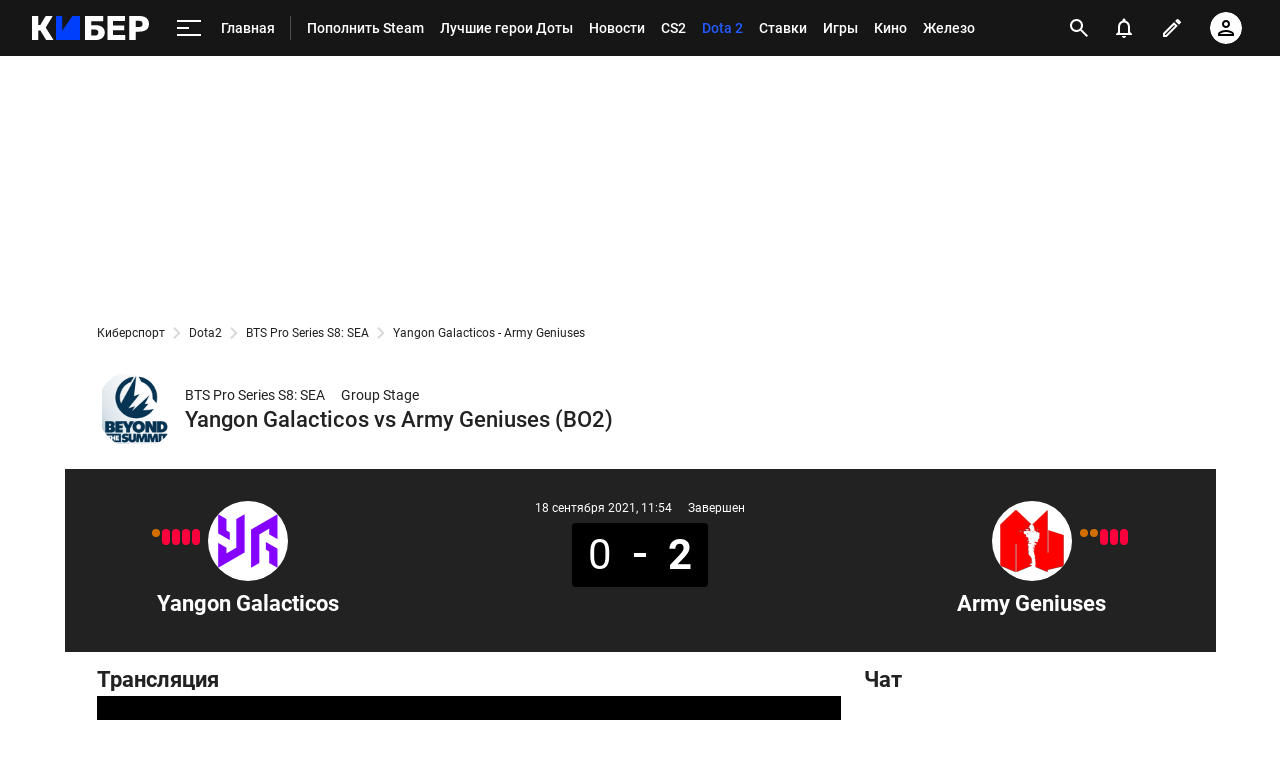

--- FILE ---
content_type: text/html; charset=utf-8
request_url: https://www.google.com/recaptcha/api2/anchor?ar=1&k=6LfctWkUAAAAAA0IBo4Q7wlWetU0jcVC7v5BXbFT&co=aHR0cHM6Ly9tLmN5YmVyLnNwb3J0cy5ydTo0NDM.&hl=en&v=PoyoqOPhxBO7pBk68S4YbpHZ&size=invisible&badge=inline&anchor-ms=20000&execute-ms=30000&cb=1rhuxo2p5suk
body_size: 49357
content:
<!DOCTYPE HTML><html dir="ltr" lang="en"><head><meta http-equiv="Content-Type" content="text/html; charset=UTF-8">
<meta http-equiv="X-UA-Compatible" content="IE=edge">
<title>reCAPTCHA</title>
<style type="text/css">
/* cyrillic-ext */
@font-face {
  font-family: 'Roboto';
  font-style: normal;
  font-weight: 400;
  font-stretch: 100%;
  src: url(//fonts.gstatic.com/s/roboto/v48/KFO7CnqEu92Fr1ME7kSn66aGLdTylUAMa3GUBHMdazTgWw.woff2) format('woff2');
  unicode-range: U+0460-052F, U+1C80-1C8A, U+20B4, U+2DE0-2DFF, U+A640-A69F, U+FE2E-FE2F;
}
/* cyrillic */
@font-face {
  font-family: 'Roboto';
  font-style: normal;
  font-weight: 400;
  font-stretch: 100%;
  src: url(//fonts.gstatic.com/s/roboto/v48/KFO7CnqEu92Fr1ME7kSn66aGLdTylUAMa3iUBHMdazTgWw.woff2) format('woff2');
  unicode-range: U+0301, U+0400-045F, U+0490-0491, U+04B0-04B1, U+2116;
}
/* greek-ext */
@font-face {
  font-family: 'Roboto';
  font-style: normal;
  font-weight: 400;
  font-stretch: 100%;
  src: url(//fonts.gstatic.com/s/roboto/v48/KFO7CnqEu92Fr1ME7kSn66aGLdTylUAMa3CUBHMdazTgWw.woff2) format('woff2');
  unicode-range: U+1F00-1FFF;
}
/* greek */
@font-face {
  font-family: 'Roboto';
  font-style: normal;
  font-weight: 400;
  font-stretch: 100%;
  src: url(//fonts.gstatic.com/s/roboto/v48/KFO7CnqEu92Fr1ME7kSn66aGLdTylUAMa3-UBHMdazTgWw.woff2) format('woff2');
  unicode-range: U+0370-0377, U+037A-037F, U+0384-038A, U+038C, U+038E-03A1, U+03A3-03FF;
}
/* math */
@font-face {
  font-family: 'Roboto';
  font-style: normal;
  font-weight: 400;
  font-stretch: 100%;
  src: url(//fonts.gstatic.com/s/roboto/v48/KFO7CnqEu92Fr1ME7kSn66aGLdTylUAMawCUBHMdazTgWw.woff2) format('woff2');
  unicode-range: U+0302-0303, U+0305, U+0307-0308, U+0310, U+0312, U+0315, U+031A, U+0326-0327, U+032C, U+032F-0330, U+0332-0333, U+0338, U+033A, U+0346, U+034D, U+0391-03A1, U+03A3-03A9, U+03B1-03C9, U+03D1, U+03D5-03D6, U+03F0-03F1, U+03F4-03F5, U+2016-2017, U+2034-2038, U+203C, U+2040, U+2043, U+2047, U+2050, U+2057, U+205F, U+2070-2071, U+2074-208E, U+2090-209C, U+20D0-20DC, U+20E1, U+20E5-20EF, U+2100-2112, U+2114-2115, U+2117-2121, U+2123-214F, U+2190, U+2192, U+2194-21AE, U+21B0-21E5, U+21F1-21F2, U+21F4-2211, U+2213-2214, U+2216-22FF, U+2308-230B, U+2310, U+2319, U+231C-2321, U+2336-237A, U+237C, U+2395, U+239B-23B7, U+23D0, U+23DC-23E1, U+2474-2475, U+25AF, U+25B3, U+25B7, U+25BD, U+25C1, U+25CA, U+25CC, U+25FB, U+266D-266F, U+27C0-27FF, U+2900-2AFF, U+2B0E-2B11, U+2B30-2B4C, U+2BFE, U+3030, U+FF5B, U+FF5D, U+1D400-1D7FF, U+1EE00-1EEFF;
}
/* symbols */
@font-face {
  font-family: 'Roboto';
  font-style: normal;
  font-weight: 400;
  font-stretch: 100%;
  src: url(//fonts.gstatic.com/s/roboto/v48/KFO7CnqEu92Fr1ME7kSn66aGLdTylUAMaxKUBHMdazTgWw.woff2) format('woff2');
  unicode-range: U+0001-000C, U+000E-001F, U+007F-009F, U+20DD-20E0, U+20E2-20E4, U+2150-218F, U+2190, U+2192, U+2194-2199, U+21AF, U+21E6-21F0, U+21F3, U+2218-2219, U+2299, U+22C4-22C6, U+2300-243F, U+2440-244A, U+2460-24FF, U+25A0-27BF, U+2800-28FF, U+2921-2922, U+2981, U+29BF, U+29EB, U+2B00-2BFF, U+4DC0-4DFF, U+FFF9-FFFB, U+10140-1018E, U+10190-1019C, U+101A0, U+101D0-101FD, U+102E0-102FB, U+10E60-10E7E, U+1D2C0-1D2D3, U+1D2E0-1D37F, U+1F000-1F0FF, U+1F100-1F1AD, U+1F1E6-1F1FF, U+1F30D-1F30F, U+1F315, U+1F31C, U+1F31E, U+1F320-1F32C, U+1F336, U+1F378, U+1F37D, U+1F382, U+1F393-1F39F, U+1F3A7-1F3A8, U+1F3AC-1F3AF, U+1F3C2, U+1F3C4-1F3C6, U+1F3CA-1F3CE, U+1F3D4-1F3E0, U+1F3ED, U+1F3F1-1F3F3, U+1F3F5-1F3F7, U+1F408, U+1F415, U+1F41F, U+1F426, U+1F43F, U+1F441-1F442, U+1F444, U+1F446-1F449, U+1F44C-1F44E, U+1F453, U+1F46A, U+1F47D, U+1F4A3, U+1F4B0, U+1F4B3, U+1F4B9, U+1F4BB, U+1F4BF, U+1F4C8-1F4CB, U+1F4D6, U+1F4DA, U+1F4DF, U+1F4E3-1F4E6, U+1F4EA-1F4ED, U+1F4F7, U+1F4F9-1F4FB, U+1F4FD-1F4FE, U+1F503, U+1F507-1F50B, U+1F50D, U+1F512-1F513, U+1F53E-1F54A, U+1F54F-1F5FA, U+1F610, U+1F650-1F67F, U+1F687, U+1F68D, U+1F691, U+1F694, U+1F698, U+1F6AD, U+1F6B2, U+1F6B9-1F6BA, U+1F6BC, U+1F6C6-1F6CF, U+1F6D3-1F6D7, U+1F6E0-1F6EA, U+1F6F0-1F6F3, U+1F6F7-1F6FC, U+1F700-1F7FF, U+1F800-1F80B, U+1F810-1F847, U+1F850-1F859, U+1F860-1F887, U+1F890-1F8AD, U+1F8B0-1F8BB, U+1F8C0-1F8C1, U+1F900-1F90B, U+1F93B, U+1F946, U+1F984, U+1F996, U+1F9E9, U+1FA00-1FA6F, U+1FA70-1FA7C, U+1FA80-1FA89, U+1FA8F-1FAC6, U+1FACE-1FADC, U+1FADF-1FAE9, U+1FAF0-1FAF8, U+1FB00-1FBFF;
}
/* vietnamese */
@font-face {
  font-family: 'Roboto';
  font-style: normal;
  font-weight: 400;
  font-stretch: 100%;
  src: url(//fonts.gstatic.com/s/roboto/v48/KFO7CnqEu92Fr1ME7kSn66aGLdTylUAMa3OUBHMdazTgWw.woff2) format('woff2');
  unicode-range: U+0102-0103, U+0110-0111, U+0128-0129, U+0168-0169, U+01A0-01A1, U+01AF-01B0, U+0300-0301, U+0303-0304, U+0308-0309, U+0323, U+0329, U+1EA0-1EF9, U+20AB;
}
/* latin-ext */
@font-face {
  font-family: 'Roboto';
  font-style: normal;
  font-weight: 400;
  font-stretch: 100%;
  src: url(//fonts.gstatic.com/s/roboto/v48/KFO7CnqEu92Fr1ME7kSn66aGLdTylUAMa3KUBHMdazTgWw.woff2) format('woff2');
  unicode-range: U+0100-02BA, U+02BD-02C5, U+02C7-02CC, U+02CE-02D7, U+02DD-02FF, U+0304, U+0308, U+0329, U+1D00-1DBF, U+1E00-1E9F, U+1EF2-1EFF, U+2020, U+20A0-20AB, U+20AD-20C0, U+2113, U+2C60-2C7F, U+A720-A7FF;
}
/* latin */
@font-face {
  font-family: 'Roboto';
  font-style: normal;
  font-weight: 400;
  font-stretch: 100%;
  src: url(//fonts.gstatic.com/s/roboto/v48/KFO7CnqEu92Fr1ME7kSn66aGLdTylUAMa3yUBHMdazQ.woff2) format('woff2');
  unicode-range: U+0000-00FF, U+0131, U+0152-0153, U+02BB-02BC, U+02C6, U+02DA, U+02DC, U+0304, U+0308, U+0329, U+2000-206F, U+20AC, U+2122, U+2191, U+2193, U+2212, U+2215, U+FEFF, U+FFFD;
}
/* cyrillic-ext */
@font-face {
  font-family: 'Roboto';
  font-style: normal;
  font-weight: 500;
  font-stretch: 100%;
  src: url(//fonts.gstatic.com/s/roboto/v48/KFO7CnqEu92Fr1ME7kSn66aGLdTylUAMa3GUBHMdazTgWw.woff2) format('woff2');
  unicode-range: U+0460-052F, U+1C80-1C8A, U+20B4, U+2DE0-2DFF, U+A640-A69F, U+FE2E-FE2F;
}
/* cyrillic */
@font-face {
  font-family: 'Roboto';
  font-style: normal;
  font-weight: 500;
  font-stretch: 100%;
  src: url(//fonts.gstatic.com/s/roboto/v48/KFO7CnqEu92Fr1ME7kSn66aGLdTylUAMa3iUBHMdazTgWw.woff2) format('woff2');
  unicode-range: U+0301, U+0400-045F, U+0490-0491, U+04B0-04B1, U+2116;
}
/* greek-ext */
@font-face {
  font-family: 'Roboto';
  font-style: normal;
  font-weight: 500;
  font-stretch: 100%;
  src: url(//fonts.gstatic.com/s/roboto/v48/KFO7CnqEu92Fr1ME7kSn66aGLdTylUAMa3CUBHMdazTgWw.woff2) format('woff2');
  unicode-range: U+1F00-1FFF;
}
/* greek */
@font-face {
  font-family: 'Roboto';
  font-style: normal;
  font-weight: 500;
  font-stretch: 100%;
  src: url(//fonts.gstatic.com/s/roboto/v48/KFO7CnqEu92Fr1ME7kSn66aGLdTylUAMa3-UBHMdazTgWw.woff2) format('woff2');
  unicode-range: U+0370-0377, U+037A-037F, U+0384-038A, U+038C, U+038E-03A1, U+03A3-03FF;
}
/* math */
@font-face {
  font-family: 'Roboto';
  font-style: normal;
  font-weight: 500;
  font-stretch: 100%;
  src: url(//fonts.gstatic.com/s/roboto/v48/KFO7CnqEu92Fr1ME7kSn66aGLdTylUAMawCUBHMdazTgWw.woff2) format('woff2');
  unicode-range: U+0302-0303, U+0305, U+0307-0308, U+0310, U+0312, U+0315, U+031A, U+0326-0327, U+032C, U+032F-0330, U+0332-0333, U+0338, U+033A, U+0346, U+034D, U+0391-03A1, U+03A3-03A9, U+03B1-03C9, U+03D1, U+03D5-03D6, U+03F0-03F1, U+03F4-03F5, U+2016-2017, U+2034-2038, U+203C, U+2040, U+2043, U+2047, U+2050, U+2057, U+205F, U+2070-2071, U+2074-208E, U+2090-209C, U+20D0-20DC, U+20E1, U+20E5-20EF, U+2100-2112, U+2114-2115, U+2117-2121, U+2123-214F, U+2190, U+2192, U+2194-21AE, U+21B0-21E5, U+21F1-21F2, U+21F4-2211, U+2213-2214, U+2216-22FF, U+2308-230B, U+2310, U+2319, U+231C-2321, U+2336-237A, U+237C, U+2395, U+239B-23B7, U+23D0, U+23DC-23E1, U+2474-2475, U+25AF, U+25B3, U+25B7, U+25BD, U+25C1, U+25CA, U+25CC, U+25FB, U+266D-266F, U+27C0-27FF, U+2900-2AFF, U+2B0E-2B11, U+2B30-2B4C, U+2BFE, U+3030, U+FF5B, U+FF5D, U+1D400-1D7FF, U+1EE00-1EEFF;
}
/* symbols */
@font-face {
  font-family: 'Roboto';
  font-style: normal;
  font-weight: 500;
  font-stretch: 100%;
  src: url(//fonts.gstatic.com/s/roboto/v48/KFO7CnqEu92Fr1ME7kSn66aGLdTylUAMaxKUBHMdazTgWw.woff2) format('woff2');
  unicode-range: U+0001-000C, U+000E-001F, U+007F-009F, U+20DD-20E0, U+20E2-20E4, U+2150-218F, U+2190, U+2192, U+2194-2199, U+21AF, U+21E6-21F0, U+21F3, U+2218-2219, U+2299, U+22C4-22C6, U+2300-243F, U+2440-244A, U+2460-24FF, U+25A0-27BF, U+2800-28FF, U+2921-2922, U+2981, U+29BF, U+29EB, U+2B00-2BFF, U+4DC0-4DFF, U+FFF9-FFFB, U+10140-1018E, U+10190-1019C, U+101A0, U+101D0-101FD, U+102E0-102FB, U+10E60-10E7E, U+1D2C0-1D2D3, U+1D2E0-1D37F, U+1F000-1F0FF, U+1F100-1F1AD, U+1F1E6-1F1FF, U+1F30D-1F30F, U+1F315, U+1F31C, U+1F31E, U+1F320-1F32C, U+1F336, U+1F378, U+1F37D, U+1F382, U+1F393-1F39F, U+1F3A7-1F3A8, U+1F3AC-1F3AF, U+1F3C2, U+1F3C4-1F3C6, U+1F3CA-1F3CE, U+1F3D4-1F3E0, U+1F3ED, U+1F3F1-1F3F3, U+1F3F5-1F3F7, U+1F408, U+1F415, U+1F41F, U+1F426, U+1F43F, U+1F441-1F442, U+1F444, U+1F446-1F449, U+1F44C-1F44E, U+1F453, U+1F46A, U+1F47D, U+1F4A3, U+1F4B0, U+1F4B3, U+1F4B9, U+1F4BB, U+1F4BF, U+1F4C8-1F4CB, U+1F4D6, U+1F4DA, U+1F4DF, U+1F4E3-1F4E6, U+1F4EA-1F4ED, U+1F4F7, U+1F4F9-1F4FB, U+1F4FD-1F4FE, U+1F503, U+1F507-1F50B, U+1F50D, U+1F512-1F513, U+1F53E-1F54A, U+1F54F-1F5FA, U+1F610, U+1F650-1F67F, U+1F687, U+1F68D, U+1F691, U+1F694, U+1F698, U+1F6AD, U+1F6B2, U+1F6B9-1F6BA, U+1F6BC, U+1F6C6-1F6CF, U+1F6D3-1F6D7, U+1F6E0-1F6EA, U+1F6F0-1F6F3, U+1F6F7-1F6FC, U+1F700-1F7FF, U+1F800-1F80B, U+1F810-1F847, U+1F850-1F859, U+1F860-1F887, U+1F890-1F8AD, U+1F8B0-1F8BB, U+1F8C0-1F8C1, U+1F900-1F90B, U+1F93B, U+1F946, U+1F984, U+1F996, U+1F9E9, U+1FA00-1FA6F, U+1FA70-1FA7C, U+1FA80-1FA89, U+1FA8F-1FAC6, U+1FACE-1FADC, U+1FADF-1FAE9, U+1FAF0-1FAF8, U+1FB00-1FBFF;
}
/* vietnamese */
@font-face {
  font-family: 'Roboto';
  font-style: normal;
  font-weight: 500;
  font-stretch: 100%;
  src: url(//fonts.gstatic.com/s/roboto/v48/KFO7CnqEu92Fr1ME7kSn66aGLdTylUAMa3OUBHMdazTgWw.woff2) format('woff2');
  unicode-range: U+0102-0103, U+0110-0111, U+0128-0129, U+0168-0169, U+01A0-01A1, U+01AF-01B0, U+0300-0301, U+0303-0304, U+0308-0309, U+0323, U+0329, U+1EA0-1EF9, U+20AB;
}
/* latin-ext */
@font-face {
  font-family: 'Roboto';
  font-style: normal;
  font-weight: 500;
  font-stretch: 100%;
  src: url(//fonts.gstatic.com/s/roboto/v48/KFO7CnqEu92Fr1ME7kSn66aGLdTylUAMa3KUBHMdazTgWw.woff2) format('woff2');
  unicode-range: U+0100-02BA, U+02BD-02C5, U+02C7-02CC, U+02CE-02D7, U+02DD-02FF, U+0304, U+0308, U+0329, U+1D00-1DBF, U+1E00-1E9F, U+1EF2-1EFF, U+2020, U+20A0-20AB, U+20AD-20C0, U+2113, U+2C60-2C7F, U+A720-A7FF;
}
/* latin */
@font-face {
  font-family: 'Roboto';
  font-style: normal;
  font-weight: 500;
  font-stretch: 100%;
  src: url(//fonts.gstatic.com/s/roboto/v48/KFO7CnqEu92Fr1ME7kSn66aGLdTylUAMa3yUBHMdazQ.woff2) format('woff2');
  unicode-range: U+0000-00FF, U+0131, U+0152-0153, U+02BB-02BC, U+02C6, U+02DA, U+02DC, U+0304, U+0308, U+0329, U+2000-206F, U+20AC, U+2122, U+2191, U+2193, U+2212, U+2215, U+FEFF, U+FFFD;
}
/* cyrillic-ext */
@font-face {
  font-family: 'Roboto';
  font-style: normal;
  font-weight: 900;
  font-stretch: 100%;
  src: url(//fonts.gstatic.com/s/roboto/v48/KFO7CnqEu92Fr1ME7kSn66aGLdTylUAMa3GUBHMdazTgWw.woff2) format('woff2');
  unicode-range: U+0460-052F, U+1C80-1C8A, U+20B4, U+2DE0-2DFF, U+A640-A69F, U+FE2E-FE2F;
}
/* cyrillic */
@font-face {
  font-family: 'Roboto';
  font-style: normal;
  font-weight: 900;
  font-stretch: 100%;
  src: url(//fonts.gstatic.com/s/roboto/v48/KFO7CnqEu92Fr1ME7kSn66aGLdTylUAMa3iUBHMdazTgWw.woff2) format('woff2');
  unicode-range: U+0301, U+0400-045F, U+0490-0491, U+04B0-04B1, U+2116;
}
/* greek-ext */
@font-face {
  font-family: 'Roboto';
  font-style: normal;
  font-weight: 900;
  font-stretch: 100%;
  src: url(//fonts.gstatic.com/s/roboto/v48/KFO7CnqEu92Fr1ME7kSn66aGLdTylUAMa3CUBHMdazTgWw.woff2) format('woff2');
  unicode-range: U+1F00-1FFF;
}
/* greek */
@font-face {
  font-family: 'Roboto';
  font-style: normal;
  font-weight: 900;
  font-stretch: 100%;
  src: url(//fonts.gstatic.com/s/roboto/v48/KFO7CnqEu92Fr1ME7kSn66aGLdTylUAMa3-UBHMdazTgWw.woff2) format('woff2');
  unicode-range: U+0370-0377, U+037A-037F, U+0384-038A, U+038C, U+038E-03A1, U+03A3-03FF;
}
/* math */
@font-face {
  font-family: 'Roboto';
  font-style: normal;
  font-weight: 900;
  font-stretch: 100%;
  src: url(//fonts.gstatic.com/s/roboto/v48/KFO7CnqEu92Fr1ME7kSn66aGLdTylUAMawCUBHMdazTgWw.woff2) format('woff2');
  unicode-range: U+0302-0303, U+0305, U+0307-0308, U+0310, U+0312, U+0315, U+031A, U+0326-0327, U+032C, U+032F-0330, U+0332-0333, U+0338, U+033A, U+0346, U+034D, U+0391-03A1, U+03A3-03A9, U+03B1-03C9, U+03D1, U+03D5-03D6, U+03F0-03F1, U+03F4-03F5, U+2016-2017, U+2034-2038, U+203C, U+2040, U+2043, U+2047, U+2050, U+2057, U+205F, U+2070-2071, U+2074-208E, U+2090-209C, U+20D0-20DC, U+20E1, U+20E5-20EF, U+2100-2112, U+2114-2115, U+2117-2121, U+2123-214F, U+2190, U+2192, U+2194-21AE, U+21B0-21E5, U+21F1-21F2, U+21F4-2211, U+2213-2214, U+2216-22FF, U+2308-230B, U+2310, U+2319, U+231C-2321, U+2336-237A, U+237C, U+2395, U+239B-23B7, U+23D0, U+23DC-23E1, U+2474-2475, U+25AF, U+25B3, U+25B7, U+25BD, U+25C1, U+25CA, U+25CC, U+25FB, U+266D-266F, U+27C0-27FF, U+2900-2AFF, U+2B0E-2B11, U+2B30-2B4C, U+2BFE, U+3030, U+FF5B, U+FF5D, U+1D400-1D7FF, U+1EE00-1EEFF;
}
/* symbols */
@font-face {
  font-family: 'Roboto';
  font-style: normal;
  font-weight: 900;
  font-stretch: 100%;
  src: url(//fonts.gstatic.com/s/roboto/v48/KFO7CnqEu92Fr1ME7kSn66aGLdTylUAMaxKUBHMdazTgWw.woff2) format('woff2');
  unicode-range: U+0001-000C, U+000E-001F, U+007F-009F, U+20DD-20E0, U+20E2-20E4, U+2150-218F, U+2190, U+2192, U+2194-2199, U+21AF, U+21E6-21F0, U+21F3, U+2218-2219, U+2299, U+22C4-22C6, U+2300-243F, U+2440-244A, U+2460-24FF, U+25A0-27BF, U+2800-28FF, U+2921-2922, U+2981, U+29BF, U+29EB, U+2B00-2BFF, U+4DC0-4DFF, U+FFF9-FFFB, U+10140-1018E, U+10190-1019C, U+101A0, U+101D0-101FD, U+102E0-102FB, U+10E60-10E7E, U+1D2C0-1D2D3, U+1D2E0-1D37F, U+1F000-1F0FF, U+1F100-1F1AD, U+1F1E6-1F1FF, U+1F30D-1F30F, U+1F315, U+1F31C, U+1F31E, U+1F320-1F32C, U+1F336, U+1F378, U+1F37D, U+1F382, U+1F393-1F39F, U+1F3A7-1F3A8, U+1F3AC-1F3AF, U+1F3C2, U+1F3C4-1F3C6, U+1F3CA-1F3CE, U+1F3D4-1F3E0, U+1F3ED, U+1F3F1-1F3F3, U+1F3F5-1F3F7, U+1F408, U+1F415, U+1F41F, U+1F426, U+1F43F, U+1F441-1F442, U+1F444, U+1F446-1F449, U+1F44C-1F44E, U+1F453, U+1F46A, U+1F47D, U+1F4A3, U+1F4B0, U+1F4B3, U+1F4B9, U+1F4BB, U+1F4BF, U+1F4C8-1F4CB, U+1F4D6, U+1F4DA, U+1F4DF, U+1F4E3-1F4E6, U+1F4EA-1F4ED, U+1F4F7, U+1F4F9-1F4FB, U+1F4FD-1F4FE, U+1F503, U+1F507-1F50B, U+1F50D, U+1F512-1F513, U+1F53E-1F54A, U+1F54F-1F5FA, U+1F610, U+1F650-1F67F, U+1F687, U+1F68D, U+1F691, U+1F694, U+1F698, U+1F6AD, U+1F6B2, U+1F6B9-1F6BA, U+1F6BC, U+1F6C6-1F6CF, U+1F6D3-1F6D7, U+1F6E0-1F6EA, U+1F6F0-1F6F3, U+1F6F7-1F6FC, U+1F700-1F7FF, U+1F800-1F80B, U+1F810-1F847, U+1F850-1F859, U+1F860-1F887, U+1F890-1F8AD, U+1F8B0-1F8BB, U+1F8C0-1F8C1, U+1F900-1F90B, U+1F93B, U+1F946, U+1F984, U+1F996, U+1F9E9, U+1FA00-1FA6F, U+1FA70-1FA7C, U+1FA80-1FA89, U+1FA8F-1FAC6, U+1FACE-1FADC, U+1FADF-1FAE9, U+1FAF0-1FAF8, U+1FB00-1FBFF;
}
/* vietnamese */
@font-face {
  font-family: 'Roboto';
  font-style: normal;
  font-weight: 900;
  font-stretch: 100%;
  src: url(//fonts.gstatic.com/s/roboto/v48/KFO7CnqEu92Fr1ME7kSn66aGLdTylUAMa3OUBHMdazTgWw.woff2) format('woff2');
  unicode-range: U+0102-0103, U+0110-0111, U+0128-0129, U+0168-0169, U+01A0-01A1, U+01AF-01B0, U+0300-0301, U+0303-0304, U+0308-0309, U+0323, U+0329, U+1EA0-1EF9, U+20AB;
}
/* latin-ext */
@font-face {
  font-family: 'Roboto';
  font-style: normal;
  font-weight: 900;
  font-stretch: 100%;
  src: url(//fonts.gstatic.com/s/roboto/v48/KFO7CnqEu92Fr1ME7kSn66aGLdTylUAMa3KUBHMdazTgWw.woff2) format('woff2');
  unicode-range: U+0100-02BA, U+02BD-02C5, U+02C7-02CC, U+02CE-02D7, U+02DD-02FF, U+0304, U+0308, U+0329, U+1D00-1DBF, U+1E00-1E9F, U+1EF2-1EFF, U+2020, U+20A0-20AB, U+20AD-20C0, U+2113, U+2C60-2C7F, U+A720-A7FF;
}
/* latin */
@font-face {
  font-family: 'Roboto';
  font-style: normal;
  font-weight: 900;
  font-stretch: 100%;
  src: url(//fonts.gstatic.com/s/roboto/v48/KFO7CnqEu92Fr1ME7kSn66aGLdTylUAMa3yUBHMdazQ.woff2) format('woff2');
  unicode-range: U+0000-00FF, U+0131, U+0152-0153, U+02BB-02BC, U+02C6, U+02DA, U+02DC, U+0304, U+0308, U+0329, U+2000-206F, U+20AC, U+2122, U+2191, U+2193, U+2212, U+2215, U+FEFF, U+FFFD;
}

</style>
<link rel="stylesheet" type="text/css" href="https://www.gstatic.com/recaptcha/releases/PoyoqOPhxBO7pBk68S4YbpHZ/styles__ltr.css">
<script nonce="vPyrlmMSNaWN1xGJyjwjgA" type="text/javascript">window['__recaptcha_api'] = 'https://www.google.com/recaptcha/api2/';</script>
<script type="text/javascript" src="https://www.gstatic.com/recaptcha/releases/PoyoqOPhxBO7pBk68S4YbpHZ/recaptcha__en.js" nonce="vPyrlmMSNaWN1xGJyjwjgA">
      
    </script></head>
<body><div id="rc-anchor-alert" class="rc-anchor-alert"></div>
<input type="hidden" id="recaptcha-token" value="[base64]">
<script type="text/javascript" nonce="vPyrlmMSNaWN1xGJyjwjgA">
      recaptcha.anchor.Main.init("[\x22ainput\x22,[\x22bgdata\x22,\x22\x22,\[base64]/[base64]/MjU1Ong/[base64]/[base64]/[base64]/[base64]/[base64]/[base64]/[base64]/[base64]/[base64]/[base64]/[base64]/[base64]/[base64]/[base64]/[base64]\\u003d\x22,\[base64]\\u003d\x22,\[base64]/[base64]/DmsOODRElwpbCksOkKVozw7LDp0IZecKeGHRXbyrDucOrw4/[base64]/[base64]/wrHClkbDlVvCh0XDtMO9wqNRw7zChijDowdvw60MwqzDhsOjwq0KNGzDt8KsTRdIHGFHwrhELnXCtcOUQcKlDSVRwrpUwolaasK8Y8Otw7XDtcKew6/CvSgJXMKUKijClUZnOjMrwqNIbzcAecKDMzgXVVBUOlVufjIHRsOeNDN3wpXDvkrDqMKxw5oPw7/[base64]/CuUhmMy3DpCA/MMKAwqXDjMOGXVjCqldswolhw5c0wpzCshYJVy/Di8ODwoojwr3Dv8Khw7liTFM9wp3Dt8O2w4rDlMKbwqMhY8KJw5DDqMK2Q8OgdMOLCxphIMOFw5TDkgwOwqLCoH0ww41Cw5PDrThrfsKJGcKPUsOsf8KRw7EaCMOGJnLCq8OlL8K8w4slUUPDjMKZw6bDrDvDt30KaFZEGHA2woLDoEPDlR3DtcO4H0/[base64]/CogjCpGfCiDrDksOrw6NSwoN9w7JLbDHCl0rDrB/DgcOmcA4yc8OZf2kQXWnDh0gIMRXCjlNhDcOcwpI7PBYvXD7CrcKTNFhcwovDjzDDtsKdw54zEkfDocOYHXPDkwU0f8Kyd0Qvw6/DmE3DpMKaw7F4w4s7GMONTlXCjMK0wqhNUXHDksKgUCXDssOKRsOVwpjCqAcHwqTChH5tw4cALsO3EmDClWrDuz3CksKgH8O6wogMWcOvNcOBLcO4J8KuUXLChBdnScK/aMKufB8IwqfDjcOOwq0mL8OdG1DDlMOZw4PCrXQOXsOdwoJ/wqQJw4fChmMTMMK2wrJvEMK4wpILTnEWw7LDm8KCKMKUwojDo8KsJsKXKgvDlsOewo1LwprDusO5wp3DtsK7XsOwDQQfwo08T8K1SsO4RiwAwpoOMSLDtUk0NnM8wp/CpcKBwqcvw6/[base64]/Ck8KGeF1JIyUsw7MeAzYtcsODclMAEXM2BxhmHcO9CcO/[base64]/[base64]/eiTCrsK8wpt9wrHDvsO6w7TDnT7Cj3zClcKzbC7DhHbDuQolwqLCvMO3w7oTwrPCkMORCMK/[base64]/Clg/DnGRwJsOBwoTCgUPCgXEzw6/CnsKDEh/[base64]/Cr3M8wo53w4jCkQ7DoRJlJsKqfsOvwrkXw5EwIl3Cnkt4w5p/XMKGdiIbwro/wo4Iwrxtw5PCn8O/[base64]/DncOFwo8Aw5c6X8Knw6DCl3DDk8Obw4fDnsOjJBHDsMOXwqDDkwPCqcK+cjvCjSArw5fDucO+wrUeQcOiw4zCpk59w51Dw4TCiMODb8OkJgnCjMOQfmXDsnk1wr/CoR4wwrNow4AaVmDDmEt4w4xLw7c2wopkwrwmwoxmU0bCjErCgsKcw4bCrcOcwpwFw5sTwr1DwoTCg8OrKB43w4sQwqwbw7HCjDLCssOFRcKGCnbChy9ffcOIBQx4e8KFwrzDlj/CnRQ0w61BwrnDrcKNw44NH8KJwq5ywq4OdBISw5FBGlAhw4zDkwnDmcOkFMO8HcOkXjczXgVKwo/ClMKwwqliXsOYwoE8w5gRw4bCo8ObECZuKXvCrMOiw4TCk2DCusOVaMKVJcOYGzLCicKtRcKGJMKtfyjDsy4kcWLCjsOFEMKiw7TDmsKzLcOKw4wVw6wFw6bCkwF/PgLDpG/Cr2ZIEsKkacKmecOrHMKXA8KLwrMIw6bDmyvCkMOUZcOIwp/CsW/CrcO9w4kQUGMiw6tswojCtSnCjjfChWURcMKQOsOGw68DJ8KLw5NyQ0vDtXRxwofDhQHDq0hcYT3DncObOMOFGMO8w7MQw7ENesOWGXJYwqbDjMOuw6PCoMKsN2g+IsObM8KZw7rDq8KTeMK1BsOTwolGPsO+TsO+X8OXY8KUQMO/w5jCqxh0wqROc8KtQXQMO8K2wr/DgRzChhxfw7LCk17CpsKnwp7DrjLCtMOswqTDlcKresOzHTHCvMOmccKwRTJOWEtWUhjDl0xuw73CmVnDu3LDmsONBcOsbWw/[base64]/w7zDiiDDp3nDqxrCiljCvHwXw5w/wrgRw74CwoPDhRcJw5Rdwo7CosKSccKaw7NQeMOww7XChFTCq38CUglpcMO2VEzCmsKUw5N1RwrCuMKfNMO2BxNwwq5sQHF5PBAuw7VGd2ciw7Eqw4VEbsOqw79GV8OewpPChHNiFsKYwozCmsKCbcOPTcKnb0zDssO/wrF3w4FJwoJaQsO2w5k+w4nCvsODJcKmMUzDpsKxwpzCmcKIbcOHIsOHw58Xwr8ATFwVw4vDisOAw4HDgTfDgcODw5BTw6/Di0PCvDJaJ8OuwovDmDhQMU3Cm10sAcKuIMK9NMK2PHzDgT5hwoXCiMO6JWjCoFs3Z8OffsKZwqBDUHzDpQZrwq/Cgi1jwp/DkzAaXcKgFsOfH3nChMKrwo3DgRnDsnsHGcKjw7bDv8OvEx3Dl8KWOcO8wrM5V0zCgG4Gw6XCslZVw6c0wo5IwqrDqsKiwq/[base64]/HMKEPsOMe2RuwqApw6bDl1k8FiMtwoPCtsKyawNewrPDhnkuwq87w7XCvyPCmwXCihzDm8OLUMKnw7FIwosSw5A2KcOzwqfClFwFcMOzcmbDkWTDqMOkfTHDij0FZW9jZcKrFApVw5Ybw6PDsV5Nwr/DpMKnw4fCgiEyK8Kkwo7DusOzwqh/woAjCmo0V3rCiD7DuDLCuEXCscKUP8K5wpDDtxzCiXsYwowzKMKYDH/CvMKvw5fClcK1DsKcdh92wrxDwoMgwr5MwqAbacKiDwEeLQMmQ8O+THDCtMK8w5JywoLDsjBEw4cVwqcDwoZPVnRhA0AzNMOfXwnCmF3CocOOV15qwq3DscOZw6UVwp7DvmQpYSk/w4fCu8K6T8KnEsKgwrU6S0/CjE7CgC0uw69WDsKUwo3Dq8K9M8OkdFjCksKNYsOPIMOCOUfDqMKsw77CryDCqil/wqZrYsKfwpBDwrLDjMK0SkPCp8O5w4JSK0MHw58EQE5VwpghNsOSwpfDt8KvVgptPDjDqMK4wpvDomDCu8OhRMKPJTzDq8KsIxPChRRgZjJ2ZMOVwpHDsMKhwqnDny4cNMKwe1HCkUoVwopww6fCncKRDVZpOsKKP8O6XD/[base64]/T34ZbmDDgifCoiBMw40aN0Jtwp5/ZMOyVR1Gw7rDp27DmsK6w4d2wqbDhcOywprCsxc1NsKewpzCisKCS8KkdxrCoxPDpyjDlMOrbcKmw4M1wqjDsD0nwrVnwo7CtmcXw77DsF/[base64]/DkCHCgiArAsO6w4h8b8OWW1BuwqQCXsK8IcKQP8OBVlQUw551wrDCrsO7w6fDhcOkw78bwoPDkcK4GsOxRsOJLEjCjWbDlD3Cl3c/w5fClcORw4siwpfCq8KCc8Orwqtxw6DDisKiw6jCg8K5wprDvEzCmyrDmlp5JMKBU8O3ehJywoRTwoVRwqfDjMOyP0/CrHxLEsOROgLDjh8TD8OZwonCmsOhwrvCkcOfKBnDpsKlw5Yrw4/DiAPDnDE3wo3DnXA0wq/ChcOpQsKYwofDn8KFUAU/wpfDmBA/NsOFwqoCRMOcw6odWGpMJcORcMKXRGzDsgJ2woRxwp/DuMKPwpxbS8O9w4zCu8OGwr/[base64]/[base64]/DgsOuw5wKw77DrMOrwrhiPzUzwpnCg8OgX1jDqsO5B8OPwqAwUsOBA0hLTw7Dn8Kpf8KSwqHCgsO6b3bCkw3CjHDDuHhxHMOWN8Kbw4/[base64]/wp7CnExoZcKxfnwVfcKWwr1TwoAlLETDmlN/w7d0w47CksKsw5wgNsOkwqrCocOKLFLCn8Kgw48Sw4JjwpwWJcKmw5VBw559JATDuTbCl8Kdw7kvw64Tw4TCncKLOcKYFSrDv8OZFsOZCEjCt8O/JSDDtlpeSAHDkhrDuhMmfsOZGcKUwojDgMKYScKfwoo0w6EAY2MwwoAiw4LCmsOBfsKJw7wOwrBjIMK7w6bCiMOUwoEcCMOWw4Z8wrXCk3PCscO5w6/[base64]/AkzDnEDDsDEGw6jCng5CJ8KBw4lYYWrDgMOHwrzDjsKKw4DCm8O2c8O8P8K/XcONMMOVw7B4Q8K1UxgWwr/[base64]/[base64]/[base64]/wplywqQHwoUjAjrClkPCvcOuw55Aw5Nsw6/[base64]/wrrClwEjw7UpYCnDv8Kyw6rCiMK0WcOGS2jDl8OCQhXDlEzDi8Knw4AIUsODw53DuQ7CvMKaaxtVF8KUY8KqwqrDtcK8wr0JwrXDoF1Aw6fDsMKBw55vOcOsAsKQQlTCn8OdL8K2woMiLk0JQMKIw7pswr99GsK+HsK6w4nCtxLCo8KhJ8O6aW/DgcO/Y8KYEMOkw5YUwrPCg8ODHTgjacOeNg5bw6hdw4pMBC4oT8OHYCNGY8KLBADDu1HCs8Krw7hLw6PCkMKjw7/CmcK6XlIdwrRgR8K1BCHDusKCwrh+US5KwqDCshbDgCgqL8OgwpVzwoZQBMKDWcOnwofDtxU1Mwl+UHDDswfCoSbCk8Ogw5jDocKyNcOsGFtBw53DnyATRcK6w7jCqBEyO2PCljZewpsrBsKZDB/DtcOWL8OiSxFmNi4bPcOwARvCqMOqw6cNOlIfw4fCi2BEwrrDqsO0ChlOcAB6w51iwrTCucO9w4fChibDs8ObOcOQwpXClTjDqn7DqiNib8Ovcy/Du8KtScOvw5FbwpzCpxrCl8KDwr9hw6d+wobCu392ZcK8Hm0Iwp98w75DwozCmA0CbcK4w75jw6nDmcO1w7nCrys5LUnDhsOQwq8ew7DCrQVpRMOYIMKow4JHw6guPFfDmcK8w7XDkhRzwoLChRkbwrbDlE0hw7vDon1yw4I4JC3Co0/Cm8KewpbCp8OEwrVKw4DCp8KoeWDDlsKGXMKCwpJAwpEhw7XCkBo4wrEKwpHCrh9Cw7bCosOswqpfTD/DuGMtw47Cp2/[base64]/DnhbDssKpfMKgwrfCjMKoVwnCr8KgQFfDr8K2LBkMKcKaWcOXwojDlS3DgsKww4jCqMO8wqTCsH9Fe0oowocKJzTCjMKZwpUFw4kJwo8Bwp/DksO4Gi14wr1qw5TCpU7DvMOxCMK5AsOWwqjDp8KuTVpmw5E/HC1+CsKIwobCoUzCjsOJwo8aXMO2D0I8wovDiHDDt2zCoGjCs8KiwqhVXcK5wpbCvMKWFMKVwqhHw6zDrGXDuMOiVsKtwpQzwr5efm8rwrHDk8OwdUhwwphkw7rCpmJ3wq4nFA8Jw7Ekw6jDosOSJFkgRQrDksOiwrxoecKRwovDu8OyIsKWUsO0J8OoEQ/CgcKOwrTDl8ObKRNVfl/CinBtwozCpwfCuMO4LMKQAsOjU2IFD8KQwpTDp8Kuw4JvKMO9XMKXZMOnKsKzwpdAwrspw7TCq08HwqzDon1twp/Cgx1SwrDDq0B9RHtJQsKUw4ESAMKkCcOvLMO2XcO6bE0uwpNCKB/[base64]/wqLCrMKlaVfDuhvCssOPOSvDm8Obwqwdc8Opw4p5w5JbBxU8ZcKfKn7DoMOOw6NXworCm8KIw5cQPwfDglvCnBZrw5kqwq4FERskw4VwIzDDkVA9w6XDgcKwdxdWwpY+w4EywpbDnC7ChADCp8Otw5/DuMKeCSFKMsKxwp3CgQrDvSgEBcOZHsOIwowuW8OAw53CrcKIwoDDnMOXEQNuYTLDi3nCjsKLw77CrRIHw7DCncOOGVfCscKVWMO+CsOSwqTDjxbCtz8/[base64]/SjLDnyoxwq/CnivCglhUw7Zhw5TDpFFdK8OGAMOrwqEZw501wqAWwoDChMKGwqXDgw3Do8ONHRDDr8OoSMKHN3XCsjNrw45dOcObw73Dg8O0w5NFw55NwpAOHgPDuHvCtDoOw4/DgcOETsOjKHkvwpAkw6DCu8K2wrPCtMKHw6LChcK4w5t0w4s0XignwqYzasOHw4PDlg5/Ew0Mb8KZwqXDicObbEDDuF7DihdgB8KWw6bDksKIwpfCvk8uwoDCs8ODc8OJwowoMyvCuMOodiE3w63Dtw/DkRtKw4FHV1VfZDfDm0XCq8KEGxbClMKpw4JSW8O5wrHDncOPw5zCgcKMwozCimrCkQXDt8O6UEDCqsOaDDzDvMONw7/[base64]/Cp8OGw4hZdj18wprCjj5Gwol1P8Osw6HChg5Gw4XDhsOfFsKSPWHDphTDsiR9wppww5IbCMOkWSZVwq7CjcOcwpvDjcKlw5nDtMOBLMKkS8KAwrzCs8KQwoHDtcK/CcObwoI2woZpZ8OMwqrCrsOxw4/DqsKAw4HCtT9NwpzCq1cJEQ7CjBfCuCUlwrvCkMORZ8O1wqDCjMK/[base64]/DjMOgVTtGwoUYw5YVwrhqGFARwq8uw4/DimxDXMOPYcKOwrhFbmRgKmDCuzctwrTDuWXDpsKvZ1TDrcOUNsOfw5zDkcOBOsOcFcOGBn/CnsO0Hgdsw68JVsKgPcO3wrXDuDokNlzClQ4kw455wr4HexMyGsKfcsKPwocFw6oDw5ZcQMKawrhlwoBca8K9MMK3wpkBw5PCo8OLGQhPGzHCv8OSwqrDksOjw7XDmMKawpg7FnDDuMOCRsODw4nCnitJOMKJwpFJP0vCmcO/wqXDpB/DpcKyFQHDi0jCi1Nwe8OkBgzDvsO8w5wKwqjDoBk4EEA8RsO3wrcwCsK0w6FAC27CmMKII1HDpcKZwpVcw6/Dg8O2w7xKZHUKw4/CumhZw49GBD8Tw6rCpcK9w6PDhsKFwp4fwqTCnBBCwrTCu8KUNMOLwqU9U8KbWkPCrn3Cs8K5w5jCiVB4T8O2w7IJFFIccmDCnMOKVnLDuMKpwqF2w74UfFvDpTQ7wofDlcK6w6jCncKnw4YVfHxbJAc7JAPCgsKqSllIw5zChCbCgG8nw5Ifwr4/[base64]/wo/CtcK5fyvDosOLw7ZVdMOcw4YRKMKZwpMwfMKdZB/CnsKYJsODdXrDiklDwo0JbXjCs8KEwqLDksOYwrbDrsOnTkItwp7Du8OnwpgoTlHChcObfFzDr8OgZ3bDg8OSw7oCT8O5T8Kvw4oDGGnClcK1w6nDmnDCjMKMw4/DvizDtsK7wrEUeUpHA1YWwoXDtMOUZS3DmQgcWsOfwq9qw6IYwqNcB2/ChsOXHlbCtcKOKcKxw5nDlC58w43CiVVAwoBNwr/[base64]/DmcK1JcKCdcK/W8KoWcKDw5dawrxWw6wnw6MFwpFPdjHDhTDCjGtew48iw5ceORDCl8KNwr7CrcOjUUjDgBrDk8KVwrvCrgBnw5/Dq8KfN8K5aMOfwpbDq0FAwqvDvQzDqsOqwqHCncOgKMKHOiAjw7nDh0tswr9Kwo0XMER+XkXDksOTwppHZCZ1w4bDu1LDumfCkiUCNlUZPAAQw5Fxw6vCq8Oqwq/[base64]/DksKUXsO2IsOEw6rCnMO2PsOBIcO9w4YRwphjwrDCgsO0wrkawr45w47DqMKeIsKZA8K9SS/DlsK9wr83B2HDtcKTPEnDhWXDs2DDvFo3XQnCuCLDs2FyHmh8FMOgcsOEwpFwOUPDuFhKJsOheDhBw7gfwrPDsMO7NcKiwrnDscKZwqJEwrt3ZMKfdHnCrMOEZ8OBw7bDuQbCs8KmwrUQFMORL2zCvMOCIWIjLsOiw6LCtw3DjcOAKn0swp/CuWPCtcOTw7/CtMOeVzPDpMKCwpXCo3PCpnwCw7fDusK1w7V4w5xJwrTDpMO4w6DCrG/Dm8KSw5rDqHNhw6pWw78qwprDq8KARcK6w4IqIcOyUsK0VCHCicKSwq8twqfCiiLCnSc8RzHClxoSw4DDhRM5YQTCvTfCt8OhbcK9wrUkRDLDmcKJNEgAwqrCvcKpw6nCkMKDI8Kzwo96a2fCicOuMyBjwq3DmWXCqcKXwq/[base64]/V2piw6t3eDtEAcK5wo7CkxdOIsOvwqvCqsOfw7zCpQPCrcK7w7fDssO/[base64]/DgmtNPkYow5nClBFgwpQiwp3ChHfDlEZtD8KDVWjCkcKqwq46WS7DvSXChWxPwpjDg8K8KsORw654wrnCn8KgJCk3I8OVwrXCkcOjYMOEShnDl0tlWcKOw4fDjwFCw7APwrIAW2/DqMOWRhjDj15jccOcw4waN1HCtU7DpsKcw5jDkk/CgcKtw4cUwpPDhg8wFU8Of3ZFw4Qhw4PCmwXDkSrDqFRAw5dMMEokPRbDl8OWbsO0w4YqIBpzRTjDtcKYb3k+Tm8kT8O9dsKqdAllWAjCoMOzXcK4OkZEbCJ6dQA9wpfDtx9/LcKxwo7CiQvDnAhGw6ctwqMYMk4ew4DCrGPCiUzDsMO/w5EEw6AVfcOFw5V2wrnDu8KPBE/DvsOTZMK9K8KRw4XDuMOzw6/CvBHDlx8zVzHDkilWL0fCn8Kjw6cYwoXCiMKPwq7Dm1A8w6wQLXvDvj8+w4XDlRXDo3tQwoTDgFrDngLCpMK9w5sFH8O/A8Kbw47DvsK/XWNAw7bCocO3ND8XcMKdQQzDrzAkwqzDp0B+ZsOHw6R8DCvDn1hJw53DsMOhwpAYwrxkwrfDu8OgwoxhJWzCvDJOwpF0w57ChMOJXMOow7/[base64]/[base64]/LMOkw6DCk8KWD8K7wpFnwr3Cm8KSw5vCh8KBKDcDw6RgUnzDj17CkErDkTbDqBjCqMOVYlFWw53DqGrChUdwVVbCosOhFMOmwqrClcK5OcO1w5/DjsOZw61gfWY5TEcSSh4xw4HDo8KAwrPDr3EJVBIAwq/CmTw1UMOhVnQ8R8OgBwkwUjfDncOhwqhTLHfDrjXDkVbCkMOrdsOiw4sUfMOAw4jDuFjCiAHDp33DoMKWPFY/wps4wovCuFTCiQoLw4BsISogfcOOLsOww7bCj8OmfkLDi8KJecO7wrAYSMONw5Qnw7rDnz8kWcKPVCRsbsKjwqtLw53DnSfCvHQPFGPDncKTwo0Bw4fCpnjCisK2wpQWw79+DgfCgARWwqPCgMKGGsKsw41jw6ZceMO1V3Qvwo7Csw3Ds8O/[base64]/F8K5bm7Chw/Dl1gYwqzCmcKaHsO1ekpww7BTwoHCjUg1Th1YBTFTwp3CmsKrJsOJwrfCtsKDLyY8LTUaBXzDvFDDmcOuaG3CrMOCS8O1S8OawpoCw5gvw5HCuENJf8OcwpE0C8OWwoHClcOMFsOSXhLDssK5KAjDhsK8GcORw7jClkfCl8ODw6/[base64]/[base64]/worCsMKOw6zCqmXDqSgpRMOyfcKLHsO/VcOSQ8OcwoIhw6cKw47DmsOpZysSJMKmw5HDoC7DpVl5D8KxABwiCEjDh2YaHV7CiiHDrMOrwo3CqVl+wqnCn0ATbnpUbcOSwqQYw4xyw6N5OUvCpUQlwrF5YE/ChAfDlwPDhMO9w4HCkQZxHcO4wqzDmsOOH3QBUnpFwpQ9a8OUwrTChHp0wq4mZFMowqZKw5zChy9ebTdNw7Nfc8OoJMOcwoXDhcKcw5lRw4vCoyPCoMOSwpQDMcKRwq9Zw6dHPgxkw7sETcKXFhLDncOjL8KFQsKwfsO/fMOMFRjCo8OdScOMw7EdYAl3wrrDhV3CvD7CnMOVFR3CrlEOwodEcsKZwpw7w5VoTMKqLcOHBh8/GQYFw6QWw47DihLDolcfw6nCvsOvdkUadcO5w77CqXY6w4A3fMO0wpPCtsKEwo/Cl2nCkmdjV2cXf8K0OsKmRsOkZMKJw6tAwqxPwrwqL8OEwol/PsOCMk9zQcKuw4sGwqvCuRVhDiliw6wwwr/DsRgJwoTCu8OiFSYYLcOvL3vDszrCl8KhbsK4BXrDokHCrsK3YMOuwoMWw57DvcOUAGnDrMOVWEIywrtqR2XDqk7DuxjDvnrCsGg3w7Aqw4pKw6RIw4AJw67DicOYTcKSVsKpw4PCqcOmwotWSsOkTQTCn8K/[base64]/[base64]/DvAzCsl/[base64]/w47DhMOhXMO1PFFEwr1jJsKuwp3CvsKMw5LCq8KXcSY/[base64]/CtwvDrl05w5J8wrTDpR3Do8KwKsKLwr3Dq8OGw5QWPBt/[base64]/YMOTwqcxCH7CssKRw6HDg8OMwo3CnFnCg8O0w7TCnjXDhMKYw6/CncK9w418OQJJDcOnwpsCwp5Yc8O3GRszV8OtK3vDmMK+AcKLw5LDmAvClx08aDpnwqnDsioafX7Cq8K6dAvDqcOGw69YEF/ChgnDvsOWw40Gw4nDi8OPYyzCmMO8w6knLsKUwqrDgMOkMh05C2zDjlJTwrBMDMOlBMK1wr5zwp85w6PDu8OQVMKUwqVIw5PCjcKCwpBkw6LDiHXDksKWUQFXwq/CsG8PJsKiO8O5wrrCqMOtw5XDhXTCoMK1aWd4w6rDnVLCqE3Dp2/[base64]/[base64]/ClcKif8KwwqcSw4bDi8OVKgXCjH/[base64]/DtsO9w6vDnjTCqUs/[base64]/DiAZxfMKWwrXDjDJWFGlQVUJRXHM3w4FzHynCh1PDrMO6w7DCl38CRwXDvBUAM2nCicOHw4k7DsKhR39QwppjbVBRw6/[base64]/woYUFsKJWMKLwqRICsKZw4zCrsO+w6kNEhY2eAvDq2DCknDDphDCuEQRUcKiVMO1JsK2bwNxw5cODGLCig3Cv8O/M8K1w5jChHpQwptCJMO7M8OBwppJcMKmecOxMTVew556XT9gcMOgw5XChTrCrypxw5rDrsKaQcOmw77DnTPCicKSesOfTGExGsK2DklwwoE2w6J5w4Nyw7Igw7hJZcOxwq0/w7XDlMKIwr8jwo7DhGIbLMOjcMOOesOMw4TDs3U/QcKFaMKzWHfDjVzDtkHDjGZdcUzClRcuw5nDuUPCqG4xT8KNw57Dm8Kaw6bChD5iH8OSFgxGw51Uw7nCiAXDq8K/woYGw7XDv8K2SMOROsO/[base64]/w5vDs8Kmw57DpsK7LsOgwpULasKkf8Kjw4PCmUkGOB3ChlfDnlnCjsKfw7zDqMOewr0lw6UcfRrDkg7ClVvCg07DssOAw59RFcK3wo1FXsKPM8OOMsOew5jCnsOkw49Jw7Nkw77DgCsfw7MvwpLDoypjXsOPbsOZw7HDvcOORTQVwoLDqj1PVD1AIy/Dn8KpeMKOfjMoR8K0R8KZwq7ClsOow4TChsOsbVHCusKXRMOvw4DCg8K9IFvCqEAww43ClcK6WxnCt8OSwqjDomzCscKxfsOXU8OWZcOHw4rCkcOUecOvw5VUw58CB8Oxw6Bfwp0Re3BGw6Z7w63DssO9wq15wqzCnsOUw6Fxw6/Duj/[base64]/CtcKyKV7ChMKzwoRsdMKwFgo9HSbDqXcUwr9aByfDjB/DlsOKwrh0wpRIw45PJsOxwox2LMKDwrgMThggwqfDicK4G8KQWzliw5JnS8Kkw61dZAs/w4DCgsOAw7AJY1/ClMOjPcOXwqLCm8KvwqvCjyfCgsKDRT/[base64]/[base64]/DvsOYPcK3w45RwqduIXfDrMOEX8K8QQPCvsKgw5Qxw7AKw5LCjsOuw5V9Un0cGcKvw5Q+NsKxwrVPwoURwr5MJcO2WkjDkcOYZcOFB8O3JkbDusKQwpLCnMKbRgkaw4zDqXstA13Cs1bDpXZfw6jDvDDClgk1aGTCkUBXwr/DmcObwoDDswgzwoTDqcOqwoPCrRkeJcOwwrpFwoJ3DMOAIR7CpsO1O8KeDlfDj8KAwpwkw5IdDcKrw7DCjQAmw6PDl8OnFn/CtxA1w6dMw4vDjsKGw71pwp/DjUYGwplnw48fMS/[base64]/CrMONYiHCojvDjzpqB1FJwp/DtjnDs39Twq3Dq0E2wpEnwro2AcOdwoVMJXfDisKPw4lvBycTPMOow6PDrDgIMj/[base64]/CkMK/dSHDklRQw58cMcKfQMO/TAtxHsKvw5/DpsOyLQNnah80wpDCtgXCqF3CucOKYDYBL8OWA8OqwrJ0IsO2w4PCny/CkinCsC/Cv251wrdMUGRcw6PCksKzRgDDg8Odw6nDu0xQwogAw6fDrhLCv8KsJcKawqDDs8Kuw4XCt1nDgMOywodDMnzDt8KLwrzDuClhw7lpPDnDr3pccsKXwpHDlUVQwrlvAVfDqsK7fE59YVQBw4/CnsK0bR3DgTNdw659wqTCoMOQS8KDL8Kbw7lfw6tOacKPwrXCvcKGUgLClw7DmhwmwqPCuj5LS8OjSToIZ0xVwqDDpcKrPkh/WgvDtcKOwo9Ww4zCn8OiYMOMWcKpw4rCh153M1XDh38OwoYTw53DjcO1UDclwoHCsEdzw73DscOgCMOIYMKLQVlgw7HDji3CjFjCpHR/V8Kpw4sMXS4ZwrFMZmzCihIPMMKhwqrCqgJLwpXDgyDCq8O6w6vCmzvDi8O0J8Kpw57DoCvDiMOUw4/CmkLClHxWwpwyw4QxLgnDoMOnw4XDssKwY8OQO3LCi8OKQ2dpw7xeUAbDkgDCnU9NEsOlN0XDrUDCpsKrwpPCmcOEaGg9wqnDiMKiwp8yw5kyw6rDs0jCtsK5w6lew4phw6RlwplrOMKIFlbCpcKmwqzDpcOlIMKow5bDmkIVWsO3dU/DgX5bWMKJLcOew7lffHFVwowxwr3Ct8O/TFXCqcKDEMOeWsOZwp7CpQtqV8KZwp9ANnHCkxfCoAjDs8Kjwpl2Wn/DvMKCwrPDq1hhUcOdw5HDvsOCXynDqcOEwrAnNEt1w4M4w6fDgMOMEcKSw5HCk8KHw5YBwrZnwoQTw5bDpcKIT8OCTgfClsKgbhEnY3jCmHtiSzvDt8KXYsOdwrEtw5p0w5x4w4rCqsKSwoBnw7/CusKGwoxmw6rDkMKEwro/fsOhO8Ojd8OlP1RQDSPCpsOjfMK6w6TDrMKfwrTCqm0aw53Cs2wNOgLCr2fDvArCscObcTjCs8K4DCUOw7/CrMKMwphKUsKEwqEfw4QGwpM5FyN3ZsKiwqwKwo3ChV7DvMK5AhTCogPDuMK1wqVmeWB7KD/CncOxM8K5ZMKDRsODw58+wprDrMOrNcKKwp9GTMOYGXHDu2NmwqTCl8OPw5RQw4DCi8O8w6QkQcKnOsKWF8OiKMKzCyDChDEZw79Awq/[base64]/[base64]/CmcKIwopkIRPCksKnw6DDvVtzfcKLw4/ClXpGw7lUCFVowqIPP3TDqmcsw5IuLFNFwq/CsHYKwo5gPcKsezXDg2DCo8O8wqLCisK/[base64]/Dsz/CrS9/w6nCt1hwwqnCk8K8PsO8aMKUw5DCvW96dCLDuXlFwplqfALCrwMQwqzCkcKTY2cDw5pLwq8mwq4Uw64rcMOTWMONwq5Gwr4qYzXDmTkCC8OjwozCkmFRw5wcwr7DiMOYKcK4CcO4Kk4XwpYYwqjCgsKoVMKvIU1XJMOKEBHDv1HDu0/Dr8KrcsO0wpwpGMO8w47CqVoww6XCtMOcRsK4wojCpyXCll9/[base64]/CsnzCj8OawrZVw4EZwqUrwr4fTkzCiMOgEcKGO8O7BcOqYsOjwrxkw6ZDankhUFc7w5bDvhzDhz95w7rCtMO+XX4fPzXCoMKTNzwnOsKhdGbCjMK5PFwtwplqwrHChsOLTVPDmg/Dj8KEwqzCgcKjPTfCpFvDtkLCh8O4GlrDsRsEExnCuCkLw6zDp8OoAC7DhDkqw7PCisKAw7HCp8O/aHBsIwpGF8KCw6B1NcOJQnxBw6Z4w4/Cjx7Cg8KIw4kaGEBhwq4gw4Fdw7PClB3CtcOcwrs4w6gqwqPDtTN/Z1nDiyjDpHJnH1YYa8KFw71xSsOEw6XCi8KNEsKlwq7Cm8OrSjJJP3LDu8OSw6wTOSnDvEspHyIEO8KODSHDksKjw7cfcipLdxfDp8KjEsObKsKNwoLCjsOIAVHChTTDnR0fw4zDicOeIWzCvjAmUWXDhHUsw6g8M8O4Cj/DqSbDvcKVZHs2FGnCtQcRwowYSlsiwrlVwrM0S3fDvMO3wp3Ch2o+ScKDPsKfQMOACEgAGsOwbMK0woF/w4bCty4XMBXDoWcgIMKofE1BBFM/RFZfIAvCuVLDg1PDmhk3woEEw7cpacK2U3EZNcOsw5TCpcOQwozCuEBFwqkCbMOsJMOnVmjDmXNbw44INVXDthnCv8OZw7/Ch0xWQSHDhiViY8O1wpZgMh5ifD5IF2YUK1XCmCnCkcKoKWjDllbDgAPCpiTDkznDuBfDuR/DjMOoF8K7GVfDtMODWGoNGkdPeibDhDkxTT1aaMKYw4zDkMOsecOSQMOmNMKFWxITY1Nrw5LChMO2Lx85w7jDkwbCpsKkw7/Cq1vCnFpGw5ppwql4MsKjwp3DsU4FwrLDqHrClsKIAsOUw5QABcOraShgKsKjw4dgwrvCk0U\\u003d\x22],null,[\x22conf\x22,null,\x226LfctWkUAAAAAA0IBo4Q7wlWetU0jcVC7v5BXbFT\x22,0,null,null,null,0,[21,125,63,73,95,87,41,43,42,83,102,105,109,121],[1017145,159],0,null,null,null,null,0,null,0,null,700,1,null,0,\[base64]/76lBhnEnQkZnOKMAhnM8xEZ\x22,0,1,null,null,1,null,0,1,null,null,null,0],\x22https://m.cyber.sports.ru:443\x22,null,[3,1,3],null,null,null,0,3600,[\x22https://www.google.com/intl/en/policies/privacy/\x22,\x22https://www.google.com/intl/en/policies/terms/\x22],\x22A72UD6Gmmb0LoQbgutF/6UuhSWbaMpgfL2B/3hKJTyw\\u003d\x22,0,0,null,1,1769301836245,0,0,[84,73],null,[26,230,31],\x22RC-PjMqc4GbjNi2YA\x22,null,null,null,null,null,\x220dAFcWeA4qeRidxzYtz76j80S62p9Sui9px1hBJcgY9WXUsKfMkl8cqXIO9YuAXvB_goqwpGuPzv5MsdlRVxF8CXEFh12e9McT2w\x22,1769384636556]");
    </script></body></html>

--- FILE ---
content_type: application/javascript
request_url: https://senoval.cdn.sports.ru/star/public/index-efce1c33.js
body_size: 1742
content:
import{dp as a}from"./template-db6168ba.js";import"./index-4a08b86f.js";var m={},l=Object.prototype.hasOwnProperty,p;function i(t){try{return decodeURIComponent(t.replace(/\+/g," "))}catch{return null}}function u(t){try{return encodeURIComponent(t)}catch{return null}}function g(t){for(var e=/([^=?#&]+)=?([^&]*)/g,r={},n;n=e.exec(t);){var o=i(n[1]),s=i(n[2]);o===null||s===null||o in r||(r[o]=s)}return r}function f(t,e){e=e||"";var r=[],n,o;typeof e!="string"&&(e="?");for(o in t)if(l.call(t,o)){if(n=t[o],!n&&(n===null||n===p||isNaN(n))&&(n=""),o=u(o),n=u(n),o===null||n===null)continue;r.push(o+"="+n)}return r.length?e+r.join("&"):""}m.stringify=f;m.parse=g;const c={"www.sports.ru":()=>a(()=>import("./footer-ru-8dd80e3b.js"),[]),"cyber.sports.ru":()=>a(()=>import("./footer-cyber-ca353938.js"),[])},y={namespaced:!0,state(){return{args:{host:"www.sports.ru",section:"",sectionId:""},topNavData:{menu:[]},bottomNavData:{menu:[]},active:null,selected:null,currentBottomItem:{},footerLinks:{}}},actions:{optionsSet({commit:t},e){if(e&&e.args){let r={};try{r=JSON.parse(e.args)}catch{}t("SET_ROUTE_OPTIONS",r)}},hostSet({commit:t},e){t("SET_ROUTE_OPTIONS",{host:e})},getFooterLinks({commit:t,getters:e}){const r=e.host;return c[r]?c[r]().then(n=>{t("SET_FOOTER_LINKS",n.default())}):Promise.resolve(null)}},mutations:{SET_ROUTE_OPTIONS(t,e){const{host:r,section:n,sectionId:o}=e;r&&(t.args.host=r),n&&(t.args.section=n),o&&(t.args.sectionId=o)},SET_FOOTER_LINKS(t,e){t.footerLinks=e},CLEAR_RENDER_DATA(t){t.topNavData={menu:[]},t.bottomNavData={menu:[]},t.blogsData={},t.footerLinks={}}},getters:{otherWidgetData(t,e){const r=[{tags:t.topNavData.menu}];let n=[];return e.host!=="cyber.sports.ru"&&(n=[{id:"others-top",text:"Прочие",title:"Прочие виды спорта",url:"/others/",newWindow:!1}]),{columns:r,links:n}},host(t){return t.args&&t.args.host?t.args.host:"www.sports.ru"},topMenu(t){return t.topNavData.menu},bottomMenu(t){return t.bottomNavData.menu},currentBottomItem(t){return t.currentBottomItem},logoType(t,e){const{host:r}=e;return r.indexOf("cyber.sports.ru")!==-1?"cyber":r.indexOf("sports.ru")!==-1?"sports":"tribuna"},sitename(t,{host:e}){return e==="cyber.sports.ru"?"cyber.sports.ru":"Sports.ru"},siteId(t,e){const{host:r}=e;return r.indexOf("cyber.sports.ru")!==-1?"cyber":"ru"}}},d=4*60*60*1e3,h=24*60*60*1e3,O=1*60*60*1e3,S=({scheduledAt:t,status:e,events:[r]=[],source:n})=>{const o=new Date(t)-new Date;return e==="LIVE"||n==="SPORTS_HUB"?"max-age=60":e==="CLOSED"&&r?Date.now()-new Date(r.value.time).getTime()>O?null:"max-age=60":o>0&&o>h?"max-age=1800":o>0&&o>d?"max-age=300":"max-age=60"},E={namespaced:!0,state(){return{appStatus:200,pageStatus:200,forceRedirect:"",host:"www.sports.ru",customHeaders:{},noBranding:!1,hideMenu:!1,gatewayOrigin:"",adminPanelHost:"",cacheControl:"max-age=60",errorsArray:[],clientHost:""}},mutations:{"m:page:status:set"(t,{code:e,redirect:r,layout:n}){n?t.appStatus=e:t.pageStatus=e,t.pageStatus=t.appStatus===200?t.pageStatus:t.appStatus,r?t.forceRedirect=r:t.appStatus!==301&&e!==301&&!n&&(t.forceRedirect="")},"m:host:set"(t,e){t.host=e},"m:customHeaders:set"(t,e){t.customHeaders=e},"m:noBranding"(t){t.noBranding=!0},"m:hideMenu"(t){t.hideMenu=!t.hideMenu},"m:gateway:origin:set"(t,e){t.gatewayOrigin=e},"m:admin:panel:host:set"(t,e){t.adminPanelHost=e},"m:cache:control:set"(t,e){t.cacheControl=e},"m:clientHost:set"(t,e){t.clientHost=e}},actions:{setCustomHeaders({commit:t},e){t("m:customHeaders:set",e)},"page:status:set"({commit:t,dispatch:e},{code:r,redirect:n,layout:o}){if(t("m:page:status:set",{code:r,redirect:n,layout:o}),r!==200){const s=r===404?"Страница не найдена":"Ошибка сервера";return e("metatags/page:info:reset",{},{root:!0}).then(()=>e("metatags/custom:info:set",{title:s,description:s},{root:!0}))}return Promise.resolve()},"host:set"({commit:t},e){t("m:host:set",e)},"noBranding:set"({commit:t}){t("m:noBranding")},hideMobileMenu({commit:t}){t("m:hideMenu")},"gateway:origin:set"({commit:t},e){t("m:gateway:origin:set",e)},"admin:panel:host:set"({commit:t},e){e&&t("m:admin:panel:host:set",e)},"set:cache:control"({commit:t},{status:e,scheduledAt:r,events:n,source:o}){const s=S({status:e,scheduledAt:r,events:n,source:o});t("m:cache:control:set",s)}}};export{E as a,y as n};


--- FILE ---
content_type: application/javascript
request_url: https://senoval.cdn.sports.ru/star/public/ad-analytics-collect-2fb3c409.js
body_size: 584
content:
import"./template-db6168ba.js";const u=[];for(let t=0;t<256;++t)u.push((t+256).toString(16).slice(1));typeof crypto<"u"&&crypto.randomUUID&&crypto.randomUUID.bind(crypto);function _(){return window.dataLayer=window.dataLayer||[],window==null?void 0:window.dataLayer}const C=({event:t,adZoneId:e,adAdvertiserID:o,adTargetUrl:a,adContext:n,adRequestID:d=null,adCampaignId:s=null,adBannerId:c=null})=>{const m=_(),p={event:t,adZoneId:e,adAdvertiserID:o,adTargetUrl:a,adContext:(r=>typeof r=="string"?r:JSON.stringify(r))(n),adRequestID:d,adCampaignId:s,adBannerId:c};m.push(p)},l="analyticsAdImpression",I="analyticsAdClick",g="real_impression";function k(t){return{match_id:t.match_id}}function y(t){return{match_id:t.match_id,section:t.section}}function f(t){return{match_id:t.match_id,place_click:t.place_click,format:t.format,geo:t.geo}}function A(t){return{tournament_id:t.tournament_id}}const i={match:k,matchday:y,oddsWidget:f,broadcast:A,default:()=>({})},h={view:l,click:I};function E({analyticData:t,placementName:e,adType:o,eventType:a="view"}){const n=i[o]||i.default;return{...{event:h[a],adZoneId:e,adAdvertiserID:"adfox"},adTargetUrl:t.bookmaker.matchWidget.url,adContext:{bookmaker_id:t.bookmaker.id,bookmaker_name:t.bookmaker.name,bookmaker_id_type:"bookrotator",...n(t)}}}function v({adZoneId:t,adAdvertiserID:e,adTargetUrl:o,adContext:a}){return{event:"analyticsEvent",action:g,category:"ad",label:t,property:{adZoneId:t,adAdvertiserID:e,adTargetUrl:o,adContext:a}}}export{I as A,l as a,v as b,h as e,E as g,C as z};
